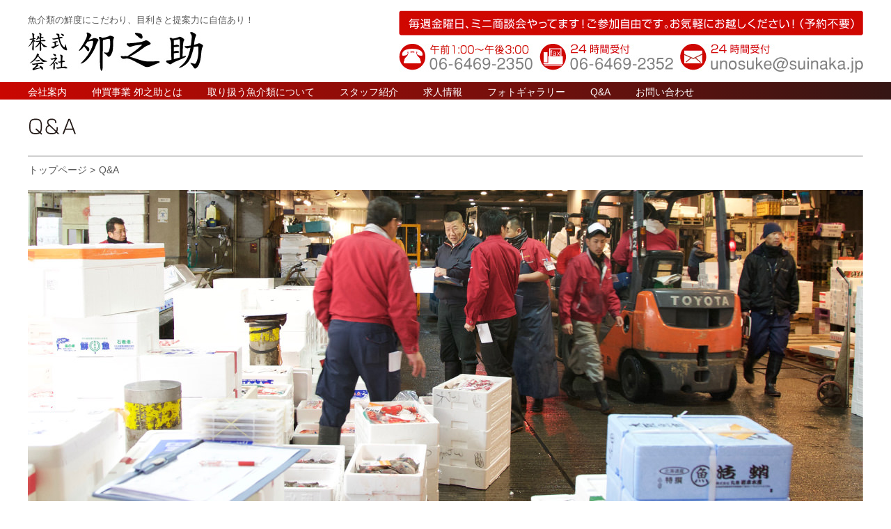

--- FILE ---
content_type: text/html
request_url: https://honjo-unosuke.com/qa.html
body_size: 4151
content:
<!DOCTYPE html>
<html lang="ja">
<head>
<meta charset="utf-8">
<title>Q&amp;A｜鮮魚|仲卸の株式会社夘之助</title>
<meta name="description" content="鮮魚|仲卸の株式会社夘之助。海外輸出など仕入れに関することはおまかせください。" />
<meta name="keywords" content="鮮魚,仲卸,仕入れ,鮮魚の海外輸出" />
<meta http-equiv="Content-Style-Type" content="text/css" />
<meta http-equiv="Content-Script-Type" content="text/javascript" />
<meta name="viewport" content="target-densitydpi=device-dpi, width=device-width, maximum-scale=1.0, user-scalable=yes">
<link href="css/reset.css" rel="stylesheet" type="text/css" />
<link href="css/base.css" rel="stylesheet" type="text/css" />
<link href="css/qa.css" rel="stylesheet" type="text/css" />
<script type="text/javascript" src="js/jquery-1.11.1.min.js"></script>
<!-----カレンダー--------->
<script type="text/javascript" src="js/jquery.js"></script>
<script type="text/javascript" src="js/jquery.cycle.all.js"></script>
<link href="css/calendar.css" rel="stylesheet" type="text/css">
</head>

<body>
<div id="container"><!-- #BeginLibraryItem "/Library/header.lbi" --><div id="header" class="img70">
	<div id="head_l">
    	<h1>魚介類の鮮度にこだわり、目利きと提案力に自信あり！</h1>
        <h2><a href="index.html"><img src="images/common/h2.jpg" alt="株式会社夘之助"></a></h2>
	</div>
    <div id="head_r">
    	<p class="hp1"><img src="images/common/hp1.jpg" alt="毎週金曜日、ミニ商談会やってます！ご参加自由です。お気軽にお越しください！（予約不要）"></p>
        <ul class="fclear">
        	<li><img src="images/common/hp2.jpg" alt="電話06-6469-2350 受付時間 午前1:00～8:00"></li>
        	<li><img src="images/common/hp3.jpg" alt="電話06-6469-2352 24時間受付中"></li>
        	<li><a href="mailto:unosuke@suinaka.jp"><img src="images/common/hp4.jpg" alt="メールunosuke@suinaka.jp 24時間受付中"></a>
            </li>
		</ul>

	</div>
</div>
<!-- #EndLibraryItem --><!--header--><!-- #BeginLibraryItem "/Library/gnav.lbi" --><div id="gnav" class="img70">
	<ul class="fclear">
    	<li><a href="company.html">会社案内</a></li>
    	<li><a href="aboutus.html">仲買事業 夘之助とは</a></li>
    	<li><a href="aboutfish.html">取り扱う魚介類について</a></li>
    	<li><a href="staff.html">スタッフ紹介</a></li>
    	<li><a href="recruit.html">求人情報</a></li>
    	<li><a href="photo.html">フォトギャラリー</a></li>
    	<li><a href="qa.html">Q&amp;A</a></li>
    	<li><a href="mailto:unosuke@suinaka.jp">お問い合わせ</a></li>
	</ul>
</div>
<!-- #EndLibraryItem --><!--gnav-->
<div id="contents">
<div id="keyvisual">
<h3><img src="images/qa/title.jpg" alt="Q&amp;A"></h3>
<ol class="topic-path">
	<li><a href="index.html">トップページ</a></li>&gt;
    <li>Q&amp;A</li></ol>

<img src="images/qa/key.jpg">
</div>

<div id="main" class="img70">


<h4><img src="images/qa/title_1.jpg" alt="よくあるご質問にお答えします"></h4>

只今準備中です。

<!--
<p class="imgb80">「仕入」や「求人情報」について、お客様からお問い合わせが多いご質問を「よくあるご質問」としてまとめました。ご不明な点は、ぜひ下記をご参照ください。</p>

<div id="qa">
<h5><img src="images/qa/title_2.jpg" alt="取引について"></h5>
<p class="p1"><img src="images/qa/q_1.jpg" alt="Q.新しく取引をお願いしたいのですが。"></p>
<p class="p2">メールにて当社営業担当者・仕入担当にご相談くださいませ。取引にあたっては、新規取引先として登録をお願いしております。<br>
まずは、店頭にお越しください。（営業時間：午前1時～8時、休業日は市場カレンダーに準ずる）</p>

<p class="p1"><img src="images/qa/q_2.jpg" alt="Q.詳しい旬の仕入情報を確認したいのですが。"></p>
<p class="p2">当社ホームページの新着情報や取扱商品情報ページをご覧ください。定期的な旬情報を掲載してまいります。ホームページに掲載した内容以外での情報につきましては、メールにてお問い合わせください。<span class="qalink"><a href="aboutfish.html">取扱商品情報を見る</a><a href="html">新着情報一覧を見る</a></span></p>


<p class="p1"><img src="images/qa/q_3.jpg" alt="Q.産地情報や調理方法などについてお聞きしたいのですが"></p>
<p class="p2">当社ホームページの新着情報や独自の仕入情報ページをご覧ください。必要な情報を掲載しております。ホームページに掲載した内容以外での情報につきましては、メールにてお問い合わせください。</p>

<p class="p1"><img src="images/qa/q_4.jpg" alt="Q.急な仕入が必要なんだけど、対応してもらえますか？"></p>
<p class="p2">まずは、当社にご相談ください！当社倉庫にある種類、量につきましては、必要に応じてご提供させていただきます。ただし、産地からの取り寄せや新たな商品の取り寄せにつきましては、お時間を頂戴する場合がありますのであらかじめご了承ください。一尾ものでも、大量のものでも何なりとご相談ください。</p>

<p class="p1"><img src="images/qa/q_5.jpg" alt="Q.取扱商品を確認したいのですが、何時に行けば良いですか？"></p>
<p class="p2"><span>【店舗】にての対応時間は午前1時～午前8時、【事務所】にての対応時間は午前8時～午後2時</span>としております。商品のご確認は、なるべく早い時間、午前5時までにお越しいただけますとほとんどの商品をご確認いただけます。初めて夘之助にお越しいただくお客様の場合、お手数をお掛けいたしますが、ご来場までにお電話いただければ担当者が詳しく商品のご説明をさせていただきますので、お気軽にお電話ください。<br>
なお、当日の取り扱い品は、天候や仕入状況により異なりますが、事前のご確認はいただけませんのであらかじめご了承ください。</p>

<h5 class="imgt80"><img src="images/qa/title_3.jpg" alt="採用について"></h5>

<p class="p1"><img src="images/qa/q_6.jpg" alt="Q.中途採用は年間何名くらい採用していますか？"></p>
<p class="p2">必要に応じて採用者数は変動します。詳しくは、人事担当にメールにてご確認ください。</p>

<p class="p1"><img src="images/qa/q_7.jpg" alt="Q.業界経験の有無は問われますか？"></p>
<p class="p2">未経験者の方でも大丈夫です。選考時には業界特性や会社の方向性を ご説明致しますのでご安心ください。</p>

<p class="p1"><img src="images/qa/q_8.jpg" alt="Q.年齢制限はありますか？"></p>
<p class="p2">年齢制限はございません。幅広い業務にチャレンジしたい方、腰を据えて長く努めたい方は歓迎いたします。</p>

<p class="p1"><img src="images/qa/q_9.jpg" alt="Q.お休みは決まっていますか？"></p>
<p class="p2">4週7休以上　※当番制　年間市場カレンダーに準ずる。</p>

</div>

-->

<h4 class="fishtitle"><img src="images/common/fish_title.jpg" alt="取り扱う魚介類について"></h4><!-- #BeginLibraryItem "/Library/fish_link.lbi" -->
<ul class="toplink fclear">
	<li class="link1"><a href="aboutfish.html"><img src="images/common/link_1.jpg" alt="鰤"></a></li>
	<li class="link2"><a href="aboutfish.html"><img src="images/common/link_2.jpg" alt="河豚"></a></li>
	<li class="link3"><a href="aboutfish.html"><img src="images/common/link_3.jpg" alt="鯛"></a></li>
	<li class="link4"><a href="aboutfish.html"><img src="images/common/link_4.jpg" alt="海老"></a></li>
	<li class="link5"><a href="aboutfish.html"><img src="images/common/link_5.jpg" alt="近海鮮魚"></a></li>
	<li class="link6"><a href="aboutfish.html"><img src="images/common/link_6.jpg" alt="カニ"></a></li>
	<li class="link7"><a href="aboutfish.html"><img src="images/common/link_7.jpg" alt="イカ・タコ"></a></li>
	<li class="link8"><a href="aboutfish.html"><img src="images/common/link_8.jpg" alt="貝類"></a></li>
</ul>
<!-- #EndLibraryItem --><!--fishlink-->

</div>
<!--main-->
</div>
<!--contents-->
</div>
<!--container--><!-- #BeginLibraryItem "/Library/footer.lbi" --><div id="footer" class="img70">
  <div id="ftop">
    <div class="fwrap fclear">
      <div id="fgallery" class="img70">
        <p class="fp1"><img src="images/common/fp_1.jpg" alt="フォトギャラリー"></p>
        <a href="photo.html">
          <ul class="fclear">
            <li><img src="images/common/fgallery_01.jpg"></li>
            <li><img src="images/common/fgallery_02.jpg"></li>
            <li><img src="images/common/fgallery_03.jpg"></li>
            <li><img src="images/common/fgallery_04.jpg"></li>
            <li><img src="images/common/fgallery_05.jpg"></li>
            <li><img src="images/common/fgallery_06.jpg"></li>
            <li><img src="images/common/fgallery_07.jpg"></li>
            <li><img src="images/common/fgallery_08.jpg"></li>
            <li><img src="images/common/fgallery_09.jpg"></li>
            <li><img src="images/common/fgallery_10.jpg"></li>
            <li><img src="images/common/fgallery_11.jpg"></li>
            <li><img src="images/common/fgallery_12.jpg"></li>
          </ul>
        </a> </div>
      <div id="face">
        <p class="fp1"><img src="images/common/fp_2.jpg" alt="Facebook"></p>
        <div class="fb-page" data-href="https://www.facebook.com/%E6%A0%AA%E5%BC%8F%E4%BC%9A%E7%A4%BE-%E5%A4%98%E4%B9%8B%E5%8A%A9-153774064969761/" data-tabs="timeline" data-width="389" data-height="421" data-small-header="false" data-adapt-container-width="true" data-hide-cover="false" data-show-facepile="true"></div></div>
      <div id="cal">
        <p class="fp1"><img src="images/common/fp_3.jpg" alt="市場カレンダー"></p>
        <div id="jquery-cycle-wrap">
    <div id="jquery-cycle-nav">
        <a id="jquery-cycle-prev" href="#"><span>←</span></a>
        <a id="jquery-cycle-next" href="#"><span>→</span></a>
        <div style="clear: both;"></div>
    </div>
        <div id="jquery-cycle">
            <img src="images/calender/202601.jpg" />
            <img src="images/calender/202602.jpg" />
            <img src="images/calender/202603.jpg" />
            <img src="images/calender/202604.jpg" />
            <img src="images/calender/202605.jpg" />
            <img src="images/calender/202606.jpg" />
            <img src="images/calender/202607.jpg" />
            <img src="images/calender/202608.jpg" />
            <img src="images/calender/202609.jpg" />
            <img src="images/calender/202610.jpg" />
            <img src="images/calender/202611.jpg" />
            <img src="images/calender/202612.jpg" />
            
            </div>
	</div>
    	</div>
    <!--cal-->    
      <ul class="flink fclear">
        <li><a href="http://www.honjo-osaka.or.jp/" target="_blank"><img src="images/common/flink_1.jpg" alt="食卓 大阪市中央卸売市場本場"></a></li>
        <li><a href="http://www.shijou.city.osaka.jp/sikyomap/sikyo/" target="_blank"><img src="images/common/flink_2.jpg" alt=""></a></li>
        <li><a href="http://www.suinaka.or.jp/" target="_blank"><img src="images/common/flink_3.jpg" alt=""></a></li>
        <li><img src="images/common/flink_4.jpg" alt=""></li>
      </ul>
      <ol class="fclear">
        <li><a href="sitepolicy.html">プライバシーポリシー</a></li>
        <li><a href="sitemap.html">サイトマップ</a></li>
      </ol>
      <a href="#top" class="pt"><img src="images/common/pt.jpg" alt="ページのトップへ戻る"></a> </div>
    <!--fwrap-->
  </div>
  <!--ftop-->
  <div id="fbottom">
    <div class="fwrap fclear">
      <p class="fp2">取扱品目：鮮魚・淡水物・冷凍魚・冷凍エビ・水産加工物<br>
        夘之助には、経験豊かなベテラン職人をはじめ、若くエネルギッシュなスタッフがお客様をお迎えさせていただきます。<br>
        現在、世の中の食の多様なニーズを支えるのは、30～50代の人たちです。そのターゲットと同世代のスタッフから、より消費者の目線で世の中のニーズに合ったものをご提案させていただきます。<br>
        いつもと同じものを…、時には変わりダネを…という仕入ではなく、ターゲットに合った仕入をおすすめさせていただきます。ぜひ、一度、当社自慢のスタッフのアイデアをお聞きください。</p>
      <div id="flogo">
        <p class="flogo"><a href="index.html"><img src="images/common/flogo.jpg" alt="株式会社　卯之助"></a></p>
        <p class="copy">&copy; Copyright All Rights Reserved UNOSUKE.</p>
      </div>
      <p class="fadd">株式会社 夘之助<br>
        〒553-0005 大阪市福島区野田1丁目1番86号<br>
        市場所在地：南4-2、4-4、4-7、5-1</p>
      <div id="flast">
        <p class="imgb10">赤い制服を着たスタッフが目印です！気軽にお声がけください</p>
        <ul class="fclear">
          <li><img src="images/common/fp_4.jpg" alt="電話06-6469-2350 受付時間 午前1:00～8:00"></li>
          <li><a href="mailto:unosuke@suinaka.jp"><img src="images/common/fp_5.jpg" alt="メール unosuke@suinaka.jp 24時間受付中"></a></li>
        </ul>
      </div>
      <br clear="all">
    </div>
    <!--fwrap-->
  </div>
  <!--fbottom-->
</div>
<!-- #EndLibraryItem --><!--footer-->

<div id="fb-root"></div>
<script>(function(d, s, id) {
  var js, fjs = d.getElementsByTagName(s)[0];
  if (d.getElementById(id)) return;
  js = d.createElement(s); js.id = id;
  js.src = "//connect.facebook.net/ja_JP/sdk.js#xfbml=1&version=v2.6&appId=238815742806808";
  fjs.parentNode.insertBefore(js, fjs);
}(document, 'script', 'facebook-jssdk'));</script>

<script>
  (function(i,s,o,g,r,a,m){i['GoogleAnalyticsObject']=r;i[r]=i[r]||function(){
  (i[r].q=i[r].q||[]).push(arguments)},i[r].l=1*new Date();a=s.createElement(o),
  m=s.getElementsByTagName(o)[0];a.async=1;a.src=g;m.parentNode.insertBefore(a,m)
  })(window,document,'script','https://www.google-analytics.com/analytics.js','ga');

  ga('create', 'UA-77779131-1', 'auto');
  ga('send', 'pageview');

</script>
</body>
</html>


--- FILE ---
content_type: text/css
request_url: https://honjo-unosuke.com/css/reset.css
body_size: 445
content:
@charset "utf-8";

/*==========================================
File name: reset.css
Editors: itprobe_zenzaidoji
Last Editor: itprobe_zenzaidoji
Date: 2010.01.28
========================================== */

ins,del {
	display: block;
	}
p ins,p del,
ul ins,ul del,
ol ins,ol del,
dl ins,dl del,
table ins,table del {
	display: inline;
	}

body,
div,
dl,dt,dd,ul,ol,li,
h1,h2,h3,h4,h5,h6,
pre,
form,fieldset,
p,blockquote,
table,thead,tbody,tfoot,caption,th,td {
	margin: 0;
	padding: 0;
	}

ol,ul {
	list-style: none;
	}

table{
	border-collapse: collapse;
	border-spacing: 0;
	}
fieldset,
img{
	border: 0 none;
	}
abbr,acronym {
	border-bottom: 1px dashed;
	}

h1,h2,h3,h4,h5,h6 {
	font-size: 101%;
	}
h1,h2,h3,h4,h5,h6,
em,strong {
	font-weight: bold;
	}
em {
	font-style: normal;
	}
address,
caption,
cite,
code,
dfn,
th,
var {
	font-style: normal;
	font-weight: normal;
	}
table {
	font-size: 101%;
	}
select,
input,
textarea {
	font-size: 101%;
	font-weight: bold;
	}
var,code,samp,kbd {
	font-family: monospace;
	}

html{
	overflow: scroll;
	overflow: -moz-scrollbars-vertical;
	}
textarea {
	overflow: auto;
	}

caption,
th {
	text-align: center;
	}

input {
	vertical-align: middle;
	}

a,
input[type="submit"] {
	cursor: pointer;
	}
	
hr {
	display: none;
	}


--- FILE ---
content_type: text/css
request_url: https://honjo-unosuke.com/css/base.css
body_size: 1582
content:
/* CSS Document */
HTML {margin:0px; padding:0px; font-style: normal; list-style-type:none;}
BODY {margin:0px; padding:0px; font-style: normal; list-style-type:none; font-family: Meiryo, "メイリオ","Hiragino Kaku Gothic Pro W3", "ヒラギノ角ゴ Pro W3",Osaka,"MS P Gothic", "ＭＳ Ｐゴシック",sans-serif; font-size:100%; line-height:180%; font-weight:100; font-weight:100; min-width: 1240px; width:90%; color:#585858;}
DIV {margin:0px; padding:0px; font-style: normal; list-style-type:none;}
UL {margin:0px; padding:0px; font-style: normal; list-style-type:none;}
OL {margin:0px; padding:0px; font-style: normal; list-style-type:none;}
LI {margin:0px; padding:0px; font-style: normal; list-style-type:none;}
H1 {margin:0px; padding:0px; font-style: normal; list-style-type:none; font-weight:100;-webkit-text-size-adjust: none; font-size:80%;}
H2 {margin:0px; padding:0px; font-style: normal; list-style-type:none;}
H3 {margin:0px; padding:0px; font-style: normal; list-style-type:none;}
H4 {margin:0px; padding:0px; font-style: normal; list-style-type:none;}
H5 {margin:0px; padding:0px; font-style: normal; list-style-type:none;}
H6 {margin:0px; padding:0px; font-style: normal; list-style-type:none;}
P {margin:0px; padding:0px; font-style: normal; list-style-type:none;}
A {margin:0px; padding:0px; font-style: normal; list-style-type:none;}
IMG {margin:0px; padding:0px; font-style: normal; list-style-type:none; border:0px;}
DL {margin:0px; padding:0px; font-style: normal; list-style-type:none;}
DT {margin:0px; padding:0px; font-style: normal; list-style-type:none;}
DD {margin:0px; padding:0px; font-style: normal; list-style-type:none;}
FORM {margin:0px; padding:0px; font-style: normal; list-style-type:none;}
BODY {
    -webkit-text-size-adjust: 100%;
}
a {color:#585858; text-decoration:none;}
a:hover {text-decoration:underline;}

img {display:block;}


BODY {
background-repeat:repeat-x;
width:100%;
height:100%;
}
#contents,#header {margin:0 auto; width:1200px;}


.fl {float:left;}
.fr {float:right;}
.imgb5 {margin-bottom:5px;}
.imgb10{margin-bottom:10px;}
.imgb15 {margin-bottom:15px;}
.imgb20{margin-bottom:20px;}
.imgb30{margin-bottom:30px;}
.imgb60{margin-bottom:60px;}

.imgl20{margin-left:20px;}
.imgr20{margin-right:20px;}
.imgt15{margin-top:15px;}

.img0 a:hover img{
	opacity:0;
	filter:alpha(opacity=0);
	-ms-filter: "alpha( opacity=0 )";}

.img70 a:hover img{
	opacity:0.7;
	filter:alpha(opacity=70);
	-ms-filter: "alpha( opacity=70 )";}

.clear{clear: both;}


/* header */
#header {height:103px; padding-top:15px;}
#head_l {float:left; width:420px;}
#head_r {float:right; width:667px;}

#head_r ul li {float:left; margin-left:10px;}
#head_r ul li:first-child {margin-left:0;}
p.hp1 {margin-bottom:12px;}

/* gnav */
#gnav ul {width:1200px; margin:0 auto;}

#gnav {margin-bottom:23px; height:25px; background: linear-gradient(-90deg,#351614, #CA0701);}
#gnav li {float:left; margin-left:36px;}
#gnav li a {color:#FFF; font-size:90%;}
#gnav li:first-child { margin-left:0;}



/* フッター */
.fwrap {width:1200px; margin:0 auto; padding-top:40px;}
#fbottom {background:#D00700; color:#FFF;}
#ftop {background:#ECECEC;}

/* フッター上部 */
#ftop div p.fp1 {margin-bottom:58px;}
#fgallery {width:318px; float:left; margin-right:88px;} 
#fgallery ul {margin-left:-21px;}
#fgallery ul li {float:left; margin-left:21px; margin-bottom:18px;}

#face {float:left; width:389px; height:503;}

#cal {float:right; width:330px;}

ul.flink {clear:both; padding-top:52px; margin-bottom:74px;}
ul.flink li {float:left;}
ul.flink li+li {margin-left:13px;}
ul.flink li:first-child {margin-right:1px;}

#ftop ol {float:left; font-size:80%; line-height:100%; padding-top:7px;}
#ftop ol li {float:left; border-right:1px dashed; padding:0 10px;}
#ftop ol li a {background:url(../images/common/farrow.jpg) no-repeat 0 6px; padding-left:10px;}
#ftop ol li:first-child {border-left:1px dashed;}

#ftop a.pt {float:right;}
#ftop a.pt img {display:block;}

/* フッター下部 */
#fbottom div.fwrap {padding-bottom:15px;}
#fbottom p.fp2 {margin-bottom:45px; font-size:80%;}
#flogo { float:left; margin-right:24px; width:290px; font-size:80%;}

p.fadd {float:left; width:369px;}

#flast {float:right; width:488px;}
#flast ul li {float:left;}
#flast ul li:first-child {margin-right:30px;}

/* リスト項目 */
h4.fishtitle {margin-bottom:40px !important; margin-top:170px;}

ul.toplink {margin-bottom:90px;}
ul.toplink li a:hover img{
	opacity:0.7;
	filter:alpha(opacity=70);
	-ms-filter: "alpha( opacity=70 )";}

li.link1 {padding-right:1px;}
li.link5 {padding-right:1px;}

/*
li.link1 {background:url(../images/common/link_o1.jpg) no-repeat;}
li.link2 {background:url(../images/common/link_o2.jpg) no-repeat;}
li.link3 {background:url(../images/common/link_o3.jpg) no-repeat;}
li.link4 {background:url(../images/common/link_o4.jpg) no-repeat;}
li.link5 {background:url(../images/common/link_o5.jpg) no-repeat;}
li.link6 {background:url(../images/common/link_o6.jpg) no-repeat;}
li.link7 {background:url(../images/common/link_o7.jpg) no-repeat;}
li.link8 {background:url(../images/common/link_o8.jpg) no-repeat;}
*/
.toplink {margin-left:-13px;}
.toplink li {float:left; margin-left:13px; margin-bottom:13px;}
.toplink li.imgr1 {padding-right:1px;}



/* パンくずリスト　*/
/* リスト */
ol.topic-path {
	font-size:90%;
margin: 0 0 0 0px; /* マージン（上下左右） */
padding-top:5px;
padding-bottom:15px; /* パディング（上下、左右） */
list-style-type: none; /* リストマーク非表示 */}


ol.topic-path li {
padding-left:1px; /* 左パディング */
display: inline;  /* 項目を横並び */
}
/* リンクエリア */
ol.topic-path li a {
padding-right:4px; /* 右パディング */
/* 矢印記号（※） */
}

.fclear:after{
  content: "."; 
  display: block; 
  height: 0; 
  font-size:0;	
  clear: both; 
  visibility:hidden;
}
	
.fclear{display: inline-block;} 

/* Hides from IE Mac \*/
* html .fclear {height: 1%;}
.fclear{display:block;}
/* End Hack */ 

/*--------------------------------------------------------------- */
#p-top {
    position: fixed;
    right: 0px;
}
#p-top a {
    text-align: center;
    display: block;
}



--- FILE ---
content_type: text/css
request_url: https://honjo-unosuke.com/css/qa.css
body_size: 155
content:
/* CSS Document */

#keyvisual {margin-bottom:50px;}

h4 {margin-bottom:45px;}

.imgb80 {margin-bottom:80px;}


#qa p.p1 {padding:14px 0 10px; border-bottom:1px dashed #ccc; border-top:1px dashed #ccc; margin-bottom:20px;}


#qa p.p2 {background:url(../images/qa/qa_a.jpg) no-repeat 0 0; padding-left: 49px; padding-top:5px; padding-bottom:25px; border-bottom:1px dashed #ccc; margin-bottom:60px;}

#qa h5 {margin-bottom:40px; margin-top:80px;}

#qa span {color:#C90013;}

#qa span a {color:#C90013; padding-right:20px; padding-left:20px; background:url(../images/qa/qa_link.jpg) no-repeat right 5px;}
#qa span.qalink {float:right;}

--- FILE ---
content_type: text/css
request_url: https://honjo-unosuke.com/css/calendar.css
body_size: 183
content:
/* CSS Document */

#jquery-cycle-wrap {
    position: relative;
    width: 329px;
    height: 420px;
}
#jquery-cycle {
    z-index: 1;
    position: absolute;
    top: 0;
    left: 0;
    width: 329px;
    height: 420px;
}
#jquery-cycle img {
    width: 329px;
    height: 420px;
}
#jquery-cycle-nav {
    display: none;
    z-index: 2;
    position: absolute;
    top: 0;
    left: 0;
    width: 329px;
    height: 420px;
    text-align: center;
}
#jquery-cycle-nav a {
    float: left;
    width: 164px;
    height: 20px;
    display: block;
    text-decoration: none;
	margin-top:17px;
	color:#666;
}
#jquery-cycle-prev {
    font-size: 16px;
    text-align: left;
}
#jquery-cycle-next {
    font-size: 16px;
    text-align: right;
}
#jquery-cycle-prev span, #jquery-cycle-next span {
    padding: 0 5px;
    filter: alpha( opacity=50 );
    -moz-opacity: 0.50;
    opacity: 0.50;
}

--- FILE ---
content_type: application/javascript
request_url: https://honjo-unosuke.com/js/jquery.js
body_size: 75
content:
jQuery( function() {
    jQuery( '#jquery-cycle' ) . cycle( {
        fx: 'scrollHorz',
        speed: 1000, 
        timeout: 0,
        sync: 1,
        next: '#jquery-cycle-next',
        prev: '#jquery-cycle-prev'
    } );
    jQuery( '#jquery-cycle-wrap' ) . hover(
        function() { jQuery( '#jquery-cycle-nav' ) . fadeIn(); },
        function() { jQuery( '#jquery-cycle-nav' ) . fadeOut(); }
    );
} );

--- FILE ---
content_type: text/plain
request_url: https://www.google-analytics.com/j/collect?v=1&_v=j102&a=806389697&t=pageview&_s=1&dl=https%3A%2F%2Fhonjo-unosuke.com%2Fqa.html&ul=en-us%40posix&dt=Q%26A%EF%BD%9C%E9%AE%AE%E9%AD%9A%7C%E4%BB%B2%E5%8D%B8%E3%81%AE%E6%A0%AA%E5%BC%8F%E4%BC%9A%E7%A4%BE%E5%A4%98%E4%B9%8B%E5%8A%A9&sr=1280x720&vp=1280x720&_u=IEBAAEABAAAAACAAI~&jid=1485321068&gjid=451220197&cid=106567443.1768709834&tid=UA-77779131-1&_gid=1454129137.1768709834&_r=1&_slc=1&z=395534301
body_size: -451
content:
2,cG-PY5F8ZGMQH